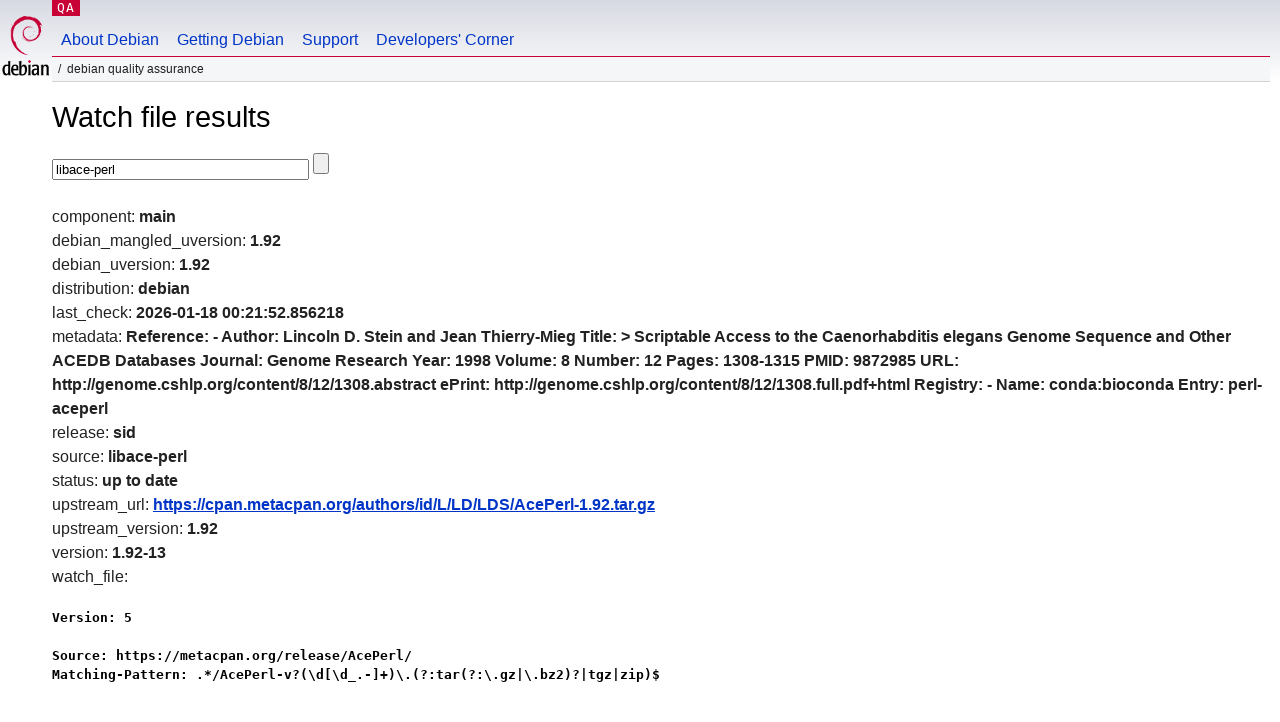

--- FILE ---
content_type: text/html; charset=utf-8
request_url: https://qa.debian.org/cgi-bin/watch?pkg=libace-perl
body_size: 1572
content:
<!DOCTYPE HTML PUBLIC "-//W3C//DTD HTML 4.0 Transitional//EN">
<html>
<head>
  <meta http-equiv="Content-Type" content="text/html; charset=utf-8">
  <title>Watch -- Debian Quality Assurance</title>
  <link rev="made" href="mailto:debian-qa@lists.debian.org">
  <link rel="shortcut icon" href="/favicon.ico">
  <link type="text/css" rel="stylesheet" href="https://www.debian.org/debian.css">
</head>
<body>
<div id="header">
	<div id="upperheader">
		<div id="logo">
			<a href="https://www.debian.org/" title="Debian Home"><img src="/Pics/openlogo-50.png" alt="Debian" width="50" height="61"></a>
		</div>
		<p class="section"><a href="/">QA</a></p>
	</div>
	<div id="navbar">
		<p class="hidecss"><a href="#inner">Skip Quicknav</a></p>
		<ul>
		   <li><a href="https://www.debian.org/intro/about">About Debian</a></li>
		   <li><a href="https://www.debian.org/distrib/">Getting Debian</a></li>
		   <li><a href="https://www.debian.org/support">Support</a></li>
		   <li><a href="https://www.debian.org/devel/">Developers'&nbsp;Corner</a></li>
		</ul>
	</div>
	<p id="breadcrumbs">Debian Quality Assurance</p>
</div>
<div id="content">
<h1>Watch file results</h1>
<p>
<form name="f1" action="watch" method="GET">
<input type="text" name="pkg" value="libace-perl" size="30" maxlength="80" />
<input type="submit">
</form>
</p>
component: <b>main</b><br />
debian_mangled_uversion: <b>1.92</b><br />
debian_uversion: <b>1.92</b><br />
distribution: <b>debian</b><br />
last_check: <b>2026-01-18 00:21:52.856218</b><br />
metadata: <b>Reference:
 - Author: Lincoln D. Stein and Jean Thierry-Mieg
   Title: >
    Scriptable Access to the Caenorhabditis elegans Genome Sequence and
    Other ACEDB Databases
   Journal: Genome Research
   Year: 1998
   Volume: 8
   Number: 12
   Pages: 1308-1315
   PMID: 9872985
   URL: http://genome.cshlp.org/content/8/12/1308.abstract
   ePrint: http://genome.cshlp.org/content/8/12/1308.full.pdf+html
Registry:
 - Name: conda:bioconda
   Entry: perl-aceperl
</b><br />
release: <b>sid</b><br />
source: <b>libace-perl</b><br />
status: <b>up to date</b><br />
upstream_url: <b><a href="https://cpan.metacpan.org/authors/id/L/LD/LDS/AcePerl-1.92.tar.gz">https://cpan.metacpan.org/authors/id/L/LD/LDS/AcePerl-1.92.tar.gz</a></b><br />
upstream_version: <b>1.92</b><br />
version: <b>1.92-13</b><br />
watch_file: <b><pre>Version: 5

Source: https://metacpan.org/release/AcePerl/
Matching-Pattern: .*/AcePerl-v?(\d[\d_.-]+)\.(?:tar(?:\.gz|\.bz2)?|tgz|zip)$
</pre></b><br />

</div>
<div id="footer">
<hr class="hidecss">
<p>Back to the <a href="https://www.debian.org/">Debian Project homepage</a>.</p>
<hr>
<div id="fineprint">
  <p>To report a problem with the QA web site, file a bug on the
  <a href="https://bugs.debian.org/qa.debian.org">qa.debian.org pseudo-package</a>,
  or e-mail <a href="mailto:debian-qa@lists.debian.org">debian-qa@lists.debian.org</a>.
  For other contact information, see the Debian <a href="https://www.debian.org/contact">contact page</a>.</p>
<p>
Made by Christoph Berg.<br>
Rendering took 0.017s.

  <br>
  Copyright &copy; 1997-2015
 <a href="https://www.spi-inc.org/">SPI</a>; See <a href="https://www.debian.org/license" rel="copyright">license terms</a><br>
  Debian is a registered <a href="https://www.debian.org/trademark">trademark</a> of Software in the Public Interest, Inc.
</p>
</div>
</div> <!-- end footer -->
</div>
</body>
</html>
